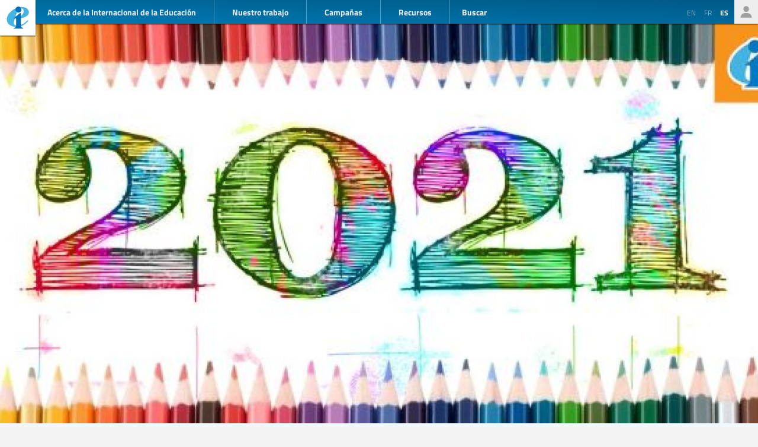

--- FILE ---
content_type: text/html; charset=UTF-8
request_url: https://www.ei-ie.org/es/item/23651:nuestros-mejores-deseos-para-2021
body_size: 7621
content:
<!DOCTYPE html>
<html lang="es">




<head>
	<meta name="viewport" content="width=device-width,initial-scale=1,maximum-scale=1,user-scalable=no">
	<meta http-equiv="X-UA-Compatible" content="IE=edge,chrome=1">
	<meta name="HandheldFriendly" content="true">
    <title>¡Nuestros mejores deseos para 2021!
</title>
    <link rel="preload" href="https://use.typekit.net/scu0unl.css?v=20240528" as="style">
    <link rel="canonical" href="https://www.ei-ie.org/es/item/23651:nuestros-mejores-deseos-para-2021" />

    <link rel="apple-touch-icon" sizes="180x180" href="/icons/apple-touch-icon.png">
    <link rel="icon" type="image/png" sizes="32x32" href="/icons/favicon-32x32.png">
    <link rel="icon" type="image/png" sizes="16x16" href="/icons/favicon-16x16.png">
    <link rel="manifest" href="/site.webmanifest">
    <link rel="mask-icon" href="/icons/safari-pinned-tab.svg" color="#5bbad5">
    <meta name="msapplication-TileColor" content="#ffffff">
    <meta name="msapplication-TileImage" content="/icons/mstile-144x144.png">
    <meta name="theme-color" content="#ffffff">

    <link rel="stylesheet" href="https://use.typekit.net/scu0unl.css?v=20240528">
    <link rel="preload" as="style" href="https://www.ei-ie.org/build/assets/style-35SGflDr.css" /><link rel="stylesheet" href="https://www.ei-ie.org/build/assets/style-35SGflDr.css" />    <script>
        window.dataLayer = window.dataLayer || [];
        function gtag(){dataLayer.push(arguments);}
        var cookieControlLocale = 'es';
    </script>
                <link rel="me" href="https://twitter.com/EduInt" />
    <meta name="twitter:dnt" content="on" >
    

     

    <meta property="og:url" content="https://www.ei-ie.org/es/item/23651:nuestros-mejores-deseos-para-2021" />
    <meta property="og:title" content="¡Nuestros mejores deseos para 2021!" />
    <meta property="twitter:title" content="¡Nuestros mejores deseos para 2021!" />
    <meta name="description" content="La Internacional de la Educación desea transmitir sus mejores deseos para este nuevo año a todos los y las miembros de la comunidad educativa mundial. La pandemia del coronavirus sigue amenazando nuestras vidas, de modo que proseguiremos con nuestra lucha por un regreso seguro y saludable del profesorado, el personal de apoyo educativo y el alumnado a las aulas. También haremos todo lo posible para garantizar el acceso a una educación de calidad para todos." />
    <meta property="og:description" content="La Internacional de la Educación desea transmitir sus mejores deseos para este nuevo año a todos los y las miembros de la comunidad educativa mundial. La pandemia del coronavirus sigue amenazando nuestras vidas, de modo que proseguiremos con nuestra lucha por un regreso seguro y saludable del profesorado, el personal de apoyo educativo y el alumnado a las aulas. También haremos todo lo posible para garantizar el acceso a una educación de calidad para todos." />
    <meta property="twitter:description" content="La Internacional de la Educación desea transmitir sus mejores deseos para este nuevo año a todos los y las miembros de la comunidad educativa mundial. La pandemia del coronavirus sigue amenazando nuestras vidas, de modo que proseguiremos con nuestra lucha por un regreso seguro y saludable del profesorado, el personal de apoyo educativo y el alumnado a las aulas. También haremos todo lo posible para garantizar el acceso a una educación de calidad para todos." />
    <meta property="og:site_name" content="Internacional de la Educación" />
    <meta name="twitter:site" content="@eduint" />
    <meta property="og:locale" content="es" />

            <meta property="og:image" content="https://www.ei-ie.org/image/3dbba.jpg/lead.jpg" />
        <meta name="twitter:card" content="summary_large_image" />
        
     
        <meta property="og:type" content="article" />
        <meta property="article:published_time" content=2021-01-04 07:30:00 />
        <meta property="article:modified_time" content=2024-06-19 09:03:01 />
    
 
                <script type="text/javascript">
                dataLayer.push({
                    'content_group': 'Noticias',
                    'content_group_id': 1
                });
                //gtag('set', 'content_group', 'Noticias');
                //gtag('set', 'content_id', 1);
            </script>
                <script src="https://www.google.com/recaptcha/api.js?hl=&render=6LdW3rYaAAAAAO5KCFJw5XTwvg7v6Hgmf-QOXXVP"></script>
     <style type="text/css">
    .grecaptcha-badge { visibility: hidden; }
    </style>
    <script type="text/javascript">
    (function(c,l,a,r,i,t,y){
        c[a]=c[a]||function(){(c[a].q=c[a].q||[]).push(arguments)};
        t=l.createElement(r);t.async=1;t.src="https://www.clarity.ms/tag/"+i;
        y=l.getElementsByTagName(r)[0];y.parentNode.insertBefore(t,y);
    })(window, document, "clarity", "script", "a6kfnk98x5");
</script>


           
        
        <script>(function(w,d,s,l,i){w[l]=w[l]||[];w[l].push({'gtm.start':
        new Date().getTime(),event:'gtm.js'});var f=d.getElementsByTagName(s)[0],
        j=d.createElement(s),dl=l!='dataLayer'?'&l='+l:'';j.async=true;j.src=
        'https://www.googletagmanager.com/gtm.js?id='+i+dl;f.parentNode.insertBefore(j,f);
        })(window,document,'script','dataLayer','GTM-MQ3GNCL');</script>
        
        <link rel="modulepreload" href="https://www.ei-ie.org/build/assets/script-CXk5yur0.js" /><link rel="modulepreload" href="https://www.ei-ie.org/build/assets/BjYfVVqY.js" /><link rel="modulepreload" href="https://www.ei-ie.org/build/assets/DY4LNUON.js" /><script type="module" src="https://www.ei-ie.org/build/assets/script-CXk5yur0.js"></script>        
    </head>
<body class="        route-item-show    
    page_item 
    page_item_type_article
    
        ">
            
        <noscript><iframe src="https://www.googletagmanager.com/ns.html?id=GTM-MQ3GNCL"
        height="0" width="0" style="display:none;visibility:hidden"></iframe></noscript>
        
    
    <div class="wrapper">
        <header id="header_page">
            <h1><a href="https://www.ei-ie.org/es">Ei-iE</a></h1>
            <div id="navToggle">

            	<span>&nbsp;</span>
            	<span>&nbsp;</span>
            	<span>&nbsp;</span>
            </div>
            <nav id="mainNav">
                <div id="searchBar-mobile"><div class="searchToggle">Buscar</div>
<form method="get" action="https://www.ei-ie.org/es/search" id="search_container-mobile">
    <h3>Buscar en la Internacional de la Educación</h3>
    <input name="item_contents[query]" type="text" placeholder="Ingresar términos de búsqueda" id="search_input-mobile"/>
    <button aria-label="Mostrar resultados" id="search_button-mobile" type="submit">Mostrar resultados</button>
    <button aria-label="cancel " type="reset" id="search_cancel_button-mobile">⨯</button>
</form>
</div>
                <div id="languageSelector-mobile"><section id="languageSelection-mobile">
    <ul id="languageSelection_list-mobile">
                         
            <li><a href="/en/item/23651:nuestros-mejores-deseos-para-2021">
                en
            </a></li>
         
                         
            <li><a href="/fr/item/23651:nuestros-mejores-deseos-para-2021">
                fr
            </a></li>
         
             
            <li class="active"><span>es</span></li>
         
        </ul>
</section>
</div>
                <ul class="nav_main"><li class="nav_main_item nav_two"><span class="nav_main_title"><span class="full">Acerca de la Internacional de la Educación</span><span class="short">Acerca</span></span><ul class="nav_drop nav_two_sub"><li class="nav_drop_section"><h2>Acerca de la Internacional de la Educación</h2><ul class="nav_drop_listing"><li><a href="https://www.ei-ie.org/es/about/who-we-are">Quiénes somos</a></li><li><a href="https://www.ei-ie.org/es/about/origins-and-history">Orígenes e historia</a></li><li><a href="https://www.ei-ie.org/es/affiliates">Miembros</a></li><li><a href="https://www.ei-ie.org/es/about/our-leaders">Dirigencia</a></li><li><a href="https://www.ei-ie.org/es/about/jobs">Oportunidades de trabajo y becas</a></li><li><a href="https://www.ei-ie.org/es/regions">Regiones y países</a></li><li><a href="https://www.ei-ie.org/es/governance">Gobierno</a></li><li><a href="https://www.ei-ie.org/es/about/global-unions">Sindicatos Mundiales</a></li><li class="nav_newsletter"><a href="https://www.ei-ie.org/es/contact/newsletter">Suscríbete a nuestros boletines</a></li><li><a href="https://www.ei-ie.org/es/contact/ei-ie">Contáctenos</a></li></ul></li></ul></li><li class="nav_main_item nav_one"><span class="nav_main_title">Nuestro trabajo</span><ul class="nav_drop nav_one_sub"><li class="nav_drop_section"><h2>Más recientes</h2><ul class="nav_drop_listing"><li><a href="https://www.ei-ie.org/es/news">Noticias</a></li><li class="nav_worlds-of-education"><a href="https://www.ei-ie.org/es/worlds-of-education">Mundos de la Educación</a></li><li><a href="https://www.ei-ie.org/es/news/statements">Declaraciones</a></li><li><a href="https://www.ei-ie.org/es/news/take-action">¡Pasa a la acción!</a></li></ul></li><li class="nav_drop_section"><h2>Nuestras prioridades</h2><ul class="nav_drop_listing"><li><a href="https://www.ei-ie.org/es/workarea/1323:educacion-de-calidad-para-todos">Educación de calidad para todos</a></li><li><a href="https://www.ei-ie.org/es/workarea/1324:la-profesion">La profesión</a></li><li><a href="https://www.ei-ie.org/es/workarea/1325:derechos-y-democracia">Derechos y democracia</a></li><li><a href="https://www.ei-ie.org/es/workarea/1326:desarrollar-el-poder-sindical">Desarrollar el poder sindical</a></li></ul></li><li class="nav_drop_section"><h2>Areas destacadas</h2><ul class="nav_drop_listing"><li><a href="https://www.ei-ie.org/es/dossier/1299:promover-la-igualdad-de-genero-en-y-a-traves-de-la-educacion">Promover la igualdad de género en, y a través, de la educación</a></li><li><a href="https://www.ei-ie.org/es/dossier/1368:educacion-infantil">Educación infantil</a></li><li><a href="https://www.ei-ie.org/es/dossier/1367:educacion-superior-e-investigacion">Educación superior e investigación</a></li><li><a href="https://www.ei-ie.org/es/dossier/1370:educacion-y-formacion-tecnica-y-profesional">Educación y formación técnica y profesional</a></li><li class="nav_drop_listing_footer"><a href="https://www.ei-ie.org/es/spotlight">Mostrar todo</a></li></ul></li></ul></li><li class="nav_main_item nav_three"><span class="nav_main_title">Campañas</span><ul class="nav_drop nav_three_sub"><li class="nav_drop_section"><h2>Campañas</h2><ul class="nav_drop_listing"><li><a href="https://www.ei-ie.org/es/dossier/1537:por-la-publica-creamos-escuela">¡Por la pública! Creamos escuela</a></li><li><a href="https://www.ei-ie.org/es/dossier/1361:educar-por-el-planeta">Educar por el planeta</a></li><li><a href="https://www.ei-ie.org/es/dossier/1296:educar-no-lucrar">Educar, no lucrar</a></li><li class="nav_drop_listing_footer"><a href="https://www.ei-ie.org/es/campaigns">Mostrar todo</a></li></ul></li></ul></li><li class="nav_main_item nav_three"><span class="nav_main_title">Recursos</span><ul class="nav_drop nav_three_sub"><li class="nav_drop_section"><h2>Recursos</h2><ul class="nav_drop_listing"><li><a href="https://www.ei-ie.org/es/resources/research">Investigación</a></li><li><a href="https://www.ei-ie.org/es/resources/publications">Publicaciones</a></li><li><a href="https://www.ei-ie.org/es/resources/policy-briefs">Informes sobre políticas</a></li><li><a href="https://www.ei-ie.org/es/resources/world-congress-resolutions">Resoluciones del Congreso Mundial</a></li><li><a href="https://www.ei-ie.org/es/resources/videos">Videos</a></li><li><a href="https://www.ei-ie.org/es/authors">Autores</a></li><li><a href="https://www.ei-ie.org/es/coop_projects">Proyectos de cooperación</a></li><li><a href="https://www.ei-ie.org/es/wellbeing">Plataforma de salud y bienestar</a></li></ul></li></ul></li></ul>                <div id="searchBar"><div class="searchToggle">Buscar</div>
<form method="get" action="https://www.ei-ie.org/es/search" id="search_container">
    <h3>Buscar en la Internacional de la Educación</h3>
    <input name="item_contents[query]" type="text" placeholder="Ingresar términos de búsqueda" id="search_input"/>
    <button aria-label="Mostrar resultados" id="search_button" type="submit">Mostrar resultados</button>
    <button aria-label="cancel " type="reset" id="search_cancel_button">⨯</button>
</form>
</div>
                <div id="memberNav-mobile"><a href="https://eiie.sharepoint.com/SitePages/HomePage.aspx" target="_blank">Solo miembros</a></div>
            </nav>
            
            <section id="headerside">
	            <section id="languageSelection">
    <ul id="languageSelection_list">
                         
            <li><a href="/en/item/23651:nuestros-mejores-deseos-para-2021">
                en
            </a></li>
         
                         
            <li><a href="/fr/item/23651:nuestros-mejores-deseos-para-2021">
                fr
            </a></li>
         
             
            <li class="active"><span>es</span></li>
         
        </ul>
</section>
                <div id="memberNav"><a href="https://eiie.sharepoint.com/SitePages/HomePage.aspx" target="_blank">Solo miembros</a></div>
            </section>
        </header>
		<section id="main_page">
	        

<figure  class="figure_lead figure_preset_lead media media--image media--image-lead media--preset-lead" >
            <img srcset="https://www.ei-ie.org/image/3dbba.jpg/card.jpg 640w,https://www.ei-ie.org/image/3dbba.jpg/lead.jpg 1448w"
             
             src="https://www.ei-ie.org/image/3dbba.jpg/lead.jpg" 
             alt="" />
        </figure>
<article class="article_main article_single">
   
    <header>
                <h2>¡Nuestros mejores deseos para 2021!</h2>
        
        <section id="article_header_meta">          
                        <section class="collection_links">
                                    <a class="collection_link" href="https://www.ei-ie.org/es/workarea/1317:los-derechos-sindicales-son-derechos-humanos" rel="noopener"><span>Los derechos sindicales son derechos humanos</span></a>                                    <a class="collection_link" href="https://www.ei-ie.org/es/workarea/1320:renovacion-y-desarrollo-sindical" rel="noopener"><span>Renovación y desarrollo sindical</span></a>                    
                
                                     
                                            <a class="collection_link collection_link_dossier" href="https://www.ei-ie.org/es/dossier/1302:covid-19-sindicatos-docentes-se-unen-y-se-movilizan" rel="noopener"><span>COVID-19: sindicatos docentes se unen y se movilizan</span></a>                                                         
                                            <a class="collection_link collection_link_dossier" href="https://www.ei-ie.org/es/dossier/1625:derechos-sindicales" rel="noopener"><span>Derechos sindicales</span></a>                                                </section> 
             
            			    <span class="date date-published">
                    <span class="label">publicado</span>
                4 enero 2021
    </span>
            
            			    <span class="date date-updated">
                    <span class="label">actualizado</span>
                19 junio 2024
    </span>
			        </section>

          

        

            </header>

    <main>
        <p>La Internacional de la Educación desea transmitir sus mejores deseos para este nuevo año a todos los y las miembros de la comunidad educativa mundial. La pandemia del coronavirus sigue amenazando nuestras vidas, de modo que proseguiremos con nuestra lucha por un regreso seguro y saludable del profesorado, el personal de apoyo educativo y el alumnado a las aulas. También haremos todo lo posible para garantizar el acceso a una educación de calidad para todos.</p><p>Lamentablemente, este año, 2021, seguirá estando marcado por la crisis del coronavirus. Al igual que el año pasado, la Internacional de la Educación colaborará con gobiernos y organizaciones internacionales y exigirá que <a class="link-external" href="https://www.ei-ie.org/spa/detail/17079/la-internacional-de-la-educaci%C3%B3n-y-la-unesco-piden-que-se-d%C3%A9-acceso-prioridad-a-los-docentes-y-las-docentes-en-la-vacunaci%C3%B3n-contra-la-covid"  target="_blank" >el personal docente sea considerado grupo prioritario en el proceso de vacunación contra la COVID-19</a>.</p><p>También nos aseguraremos de que <a class="link-external" href="https://www.ei-ie.org/spa/detail/16862/aprender-unos-de-otros-la-ie-publica-%C2%ABen-marcha-con-la-escuela%C2%BB"  target="_blank" >los cinco pilares que establecimos en la Guía de la IE para la reapertura de escuelas e instituciones educativas</a>, publicada en abril de 2020, se sigan divulgando y cumpliendo a gran escala.</p><h3>Condiciones decentes de enseñanza y aprendizaje a distancia</h3><p>Por razones de equidad y para garantizar que nadie vea denegado su derecho a la educación, seguiremos haciendo campaña a favor de la enseñanza y el aprendizaje a distancia con unas condiciones decentes para todo el profesorado y el alumnado.</p><p>Gracias a los medios que ofrecen las nuevas tecnologías, celebraremos nuestras reuniones anuales del Comité Ejecutivo, la Red de Investigación y la Red de Cooperación el Desarrollo, así como muchas otras.</p><p>Este año más que nunca, la Internacional de la Educación reitera que la educación debe ocupar un lugar prioritario en los programas nacionales e internacionales.</p><h3>Después de la pandemia</h3><p>El coronavirus estará bajo control y dejará de provocar los efectos devastadores para la salud, la igualdad y la justicia social que tuvo en 2020. Es importante aprender las lecciones derivadas de estas crisis múltiples y que los seres humanos se sitúen en el centro de las políticas a escala nacional e internacional. La recuperación debería estar impulsada por la solidaridad mundial y unas sociedades sanas y justas, no por los mercados y la acumulación de una riqueza cada vez mayor en manos de unos pocos.</p><p>En ningún ámbito nuestros valores resultan más importantes para el bien público que en la educación. El personal docente y demás trabajadores y trabajadoras de la educación figuran entre quienes han sido reconocidos y reconocidas por sus servicios vitales. No hay que olvidar ese papel esencial ni la importancia de las relaciones sociales en las escuelas para la educación y el bienestar. Habrá muchas presiones políticas durante la recuperación económica. La educación no debe ser una víctima de ese proceso, sino que ha de verse reforzada, financiada en su totalidad y liberada de la manipulación de quienes la perciben como una oportunidad lucrativa en lugar de considerarla un medio para forjar buenas vidas y sociedades decentes y democráticas.</p>                      
               
            </main>

    
    <footer>
        
                <nav id="collections">
            <a  href="https://www.ei-ie.org/es/collection/518:la-internacional-de-la-educacion" rel="noopener">La Internacional de la Educación</a>            <a  href="https://www.ei-ie.org/es/collection/946:acerca-de-la-ie" rel="noopener">Acerca de la IE</a>            <a  href="https://www.ei-ie.org/es/collection/961:salud-y-seguridad-en-las-escuelas" rel="noopener">Salud y Seguridad en las escuelas</a>            <a  href="https://www.ei-ie.org/es/collection/932:covid-19" rel="noopener">COVID-19</a>            <a  href="https://www.ei-ie.org/es/collection/941:education-governance" rel="noopener">education governance</a>            <a  href="https://www.ei-ie.org/es/collection/993:covid19" rel="noopener">covid19</a>            <a  href="https://www.ei-ie.org/es/dossier/1302:covid-19-sindicatos-docentes-se-unen-y-se-movilizan/1305:acciones-sindicales" rel="noopener">COVID-19: sindicatos docentes se unen y se movilizan | Acciones sindicales</a>            <a  href="https://www.ei-ie.org/es/news" rel="noopener">Noticias</a>            <a  href="https://www.ei-ie.org/es/workarea/1317:los-derechos-sindicales-son-derechos-humanos" rel="noopener">Los derechos sindicales son derechos humanos</a>            <a  href="https://www.ei-ie.org/es/workarea/1320:renovacion-y-desarrollo-sindical" rel="noopener">Renovación y desarrollo sindical</a>            <a  href="https://www.ei-ie.org/es/dossier/1625:derechos-sindicales/1626:noticias" rel="noopener">Derechos sindicales | Noticias</a>    
     
        <div class="collection_group collection_group_workarea">
            <h4>Dirección estratégica</h4>
            <ol>
                 
                    <li><a  href="https://www.ei-ie.org/es/workarea/1317:los-derechos-sindicales-son-derechos-humanos" rel="noopener">Los derechos sindicales son derechos humanos</a></li>
                 
                    <li><a  href="https://www.ei-ie.org/es/workarea/1320:renovacion-y-desarrollo-sindical" rel="noopener">Renovación y desarrollo sindical</a></li>
                 
            </ol>
        </div>
     
        <div class="collection_group collection_group_dossier">
            <h4>Destacado</h4>
            <ol>
                 
                    <li><a  href="https://www.ei-ie.org/es/dossier/1302:covid-19-sindicatos-docentes-se-unen-y-se-movilizan/1305:acciones-sindicales" rel="noopener">COVID-19: sindicatos docentes se unen y se movilizan | Acciones sindicales</a></li>
                 
                    <li><a  href="https://www.ei-ie.org/es/dossier/1625:derechos-sindicales/1626:noticias" rel="noopener">Derechos sindicales | Noticias</a></li>
                 
            </ol>
        </div>
     
        <div class="collection_group collection_group_articles">
            <h4>Artículos</h4>
            <ol>
                 
                    <li><a  href="https://www.ei-ie.org/es/news" rel="noopener">Noticias</a></li>
                 
            </ol>
        </div>
    
</nav>
    </footer>

</article>
<section id="related_items" class="collection_content related_collection">
    <h3 class="collectionHeader">Temas relacionados</h3>
    <ol class="collection_content">
                    <li>
            	<article class="card-item card-article ">
    <figure  class="  figure_preset_card media media--image media--image-lead media--preset-card" >
            <img src="https://www.ei-ie.org/image/c3267.jpeg/card.jpg" alt="" />
        </figure>

    <header>
	    
	                <span class="first-collection first-collection-crecimiento-sindical">Crecimiento sindical</span>
        	    
	    <span class="date ">
                26 marzo 2021
    </span>

        <h4>Mauritania: Huelga de docentes a favor de un aumento salarial y mejores condiciones de vida</h4>
        
        

                
    </header>

            <p>El 22 de marzo, los docentes participaron en una huelga general de tres días a fin de exigir un aumento salarial y mejores condiciones de vida. El paro se caracterizó por las protestas masivas cerca de la sede del Ministerio de Educación en Nuakchot, la capital, así como en las...</p>            
    <a  href="https://www.ei-ie.org/es/item/23725:mauritania-huelga-de-docentes-a-favor-de-un-aumento-salarial-y-mejores-condiciones-de-vida" rel="noopener">Mauritania: Huelga de docentes a favor de un aumento salarial y mejores condiciones de vida</a>    
</article>
 
            </li>
                    <li>
            	<article class="card-item card-article ">
    <figure  class="  figure_preset_card media media--image media--image-lead media--preset-card" >
            <img src="https://www.ei-ie.org/image/fd99b.png/card.jpg" alt="" />
        </figure>

    <header>
	    
	                <span class="first-collection first-collection-los-derechos-sindicales-son-derechos-humanos">Los derechos sindicales son derechos humanos</span>
        	    
	    <span class="date ">
                25 marzo 2021
    </span>

        <h4>“Equidad y liderazgo para poner fin a la historia de la Covid”, por David Edwards.</h4>
        
        

                    <h5 class="card_title_author">
                            <span>
                    David Edwards                    
                </span> 
                        </h5>
                
    </header>

            <p>Mary Hatwood Futrell, amiga, compañera y una de las voces más destacadas del sector educativo de nuestros tiempos, escribió estas palabras cuando Nelson Mandela falleció en 2013: “Paramos para ver qué distancia hemos recorrido y para centrarnos en lo que nos queda por hacer. Parece que sí existe una certeza,...</p>            
    <a  href="https://www.ei-ie.org/es/item/23724:equidad-y-liderazgo-para-poner-fin-a-la-historia-de-la-covid-por-david-edwards" rel="noopener">“Equidad y liderazgo para poner fin a la historia de la Covid”, por David Edwards.</a>    
</article>
 
            </li>
                    <li>
            	<article class="card-item card-article ">
    <figure  class="  figure_preset_card media media--image media--image-lead media--preset-card" >
            <img src="https://www.ei-ie.org/image/8dc31.jpeg/card.jpg" alt="" />
        </figure>

    <header>
	    
	                <span class="first-collection first-collection-los-derechos-sindicales-son-derechos-humanos">Los derechos sindicales son derechos humanos</span>
        	    
	    <span class="date ">
                23 marzo 2021
    </span>

        <h4>RDC: una formación sindical en línea muy prometedora</h4>
        
        

                
    </header>

            <p>La Fédération nationale des enseignants du Congo/Union Nationale des Travailleurs du Congo (FENECO/UNTC) ha clausurado oficialmente el final de su Academia Sindical en línea sobre los fundamentos del sindicalismo.</p>            
    <a  href="https://www.ei-ie.org/es/item/23723:rdc-una-formacion-sindical-en-linea-muy-prometedora" rel="noopener">RDC: una formación sindical en línea muy prometedora</a>    
</article>
 
            </li>
                    <li>
            	<article class="card-item card-article ">
    <figure  class="  figure_preset_card media media--image media--image-lead media--preset-card" >
            <img src="https://www.ei-ie.org/image/6db03.jpg/card.jpg" alt="" />
        </figure>

    <header>
	    
	                <span class="first-collection first-collection-renovacion-y-desarrollo-sindical">Renovación y desarrollo sindical</span>
        	    
	    <span class="date ">
                10 marzo 2021
    </span>

        <h4>La mayor reunión de la Red de Cooperación para el Desarrollo destaca la solidaridad sindical en acción</h4>
        
        

                
    </header>

            <p>Solidaridad, acción conjunta, educación climática y derechos humanos fueron algunos de los principales temas tratados por la Red de Cooperación para el Desarrollo de la Internacional de la Educación.</p>            
    <a  href="https://www.ei-ie.org/es/item/23711:la-mayor-reunion-de-la-red-de-cooperacion-para-el-desarrollo-destaca-la-solidaridad-sindical-en-accion" rel="noopener">La mayor reunión de la Red de Cooperación para el Desarrollo destaca la solidaridad sindical en acción</a>    
</article>
 
            </li>
                    <li>
            	<article class="card-item card-article ">
    <figure  class="  figure_preset_card media media--image media--image-lead media--preset-card" >
            <img src="https://www.ei-ie.org/image/51c24.jpg/card.jpg" alt="" />
        </figure>

    <header>
	    
	                <span class="first-collection first-collection-lograr-el-objetivo-de-desarrollo-sostenible-4">Lograr el Objetivo de Desarrollo Sostenible 4</span>
        	    
	    <span class="date ">
                29 septiembre 2020
    </span>

        <h4>Los resultados del quinto volumen del informe PISA de la OCDE revelan las desigualdades en la educación y muestran la importancia de contar con profesorado y personal de apoyo escolar cualificados</h4>
        
        

                
    </header>

            <p>La OCDE publicó el pasado 29 de septiembre su quinto volumen del informe del Programa Internacional para la Evaluación de Alumnos 2018 (PISA 2018). Aunque los datos son del 2018, su análisis evalúa el nuevo ámbito de la política escolar.</p>            
    <a  href="https://www.ei-ie.org/es/item/23509:los-resultados-del-quinto-volumen-del-informe-pisa-de-la-ocde-revelan-las-desigualdades-en-la-educacion-y-muestran-la-importancia-de-contar-con-profesorado-y-personal-de-apoyo-escolar-cualificados" rel="noopener">Los resultados del quinto volumen del informe PISA de la OCDE revelan las desigualdades en la educación y muestran la importancia de contar con profesorado y personal de apoyo escolar cualificados</a>    
</article>
 
            </li>
                    <li>
            	<article class="card-item card-article ">
    <figure  class="  figure_preset_card media media--image media--image-lead media--preset-card" >
            <img src="https://www.ei-ie.org/image/045a5.jpg/card.jpg" alt="" />
        </figure>

    <header>
	    
	                <span class="first-collection first-collection-renovacion-y-desarrollo-sindical">Renovación y desarrollo sindical</span>
        	    
	    <span class="date ">
                8 julio 2020
    </span>

        <h4>Obituario: Emanuel Acrisine Fatoma</h4>
        
        

                
    </header>

            <p>La Internacional de la Educación está profundamente apenada por la pérdida de su gran compañero, Emanuel Fatoma, que falleció el lunes 6 de julio de 2020 en Freetown, Sierra Leona. Emanuel Fatoma será recordado como un gran docente y defensor de la educación, que luchó incesantemente por la justicia social...</p>            
    <a  href="https://www.ei-ie.org/es/item/23422:obituario-emanuel-acrisine-fatoma" rel="noopener">Obituario: Emanuel Acrisine Fatoma</a>    
</article>
 
            </li>
            </ol>
</section>
 

		</section>
        <footer id="footer_page">
            <div class="social-profiles">
                <a href="https://www.facebook.com/educationinternational" target="_blank" rel="noopener" class="social-profile-facebook">Facebook</a>
                <a href="https://twitter.com/eduint" target="_blank" rel="noopener" class="social-profile-twitter">Twitter</a>
                <a href="https://www.youtube.com/user/EduInternational" target="_blank"  rel="noopener" class="social-profile-youtube">YouTube</a>
                <a href="https://soundcloud.com/user-918336677-743440864" target="_blank" rel="noopener" class="social-profile-soundcloud">Soundcloud</a>
            </div>
            <p>
                Internacional de la Educación: A menos que se indique lo contrario, todo el contenido de este sitio web es libre de usar bajo <a href="https://creativecommons.org/licenses/by-nc/4.0/deed.es" target="_blank" rel="noreferrer noopener">la licencia Creative Commons Atribución-NoComercial 4.0</a>.
            </p>
            <p>
                <a href="https://www.ei-ie.org/es/contact/legal-notice">Aviso legal</a>
                <a href="https://www.ei-ie.org/es/contact/data-protection-policy">Política de Protección de Datos</a>
            </p>
        </footer>
    </div>
<script defer src="https://static.cloudflareinsights.com/beacon.min.js/vcd15cbe7772f49c399c6a5babf22c1241717689176015" integrity="sha512-ZpsOmlRQV6y907TI0dKBHq9Md29nnaEIPlkf84rnaERnq6zvWvPUqr2ft8M1aS28oN72PdrCzSjY4U6VaAw1EQ==" data-cf-beacon='{"version":"2024.11.0","token":"92d5074df65d4c99a2902dba55132118","r":1,"server_timing":{"name":{"cfCacheStatus":true,"cfEdge":true,"cfExtPri":true,"cfL4":true,"cfOrigin":true,"cfSpeedBrain":true},"location_startswith":null}}' crossorigin="anonymous"></script>
</body>
</html>



--- FILE ---
content_type: text/html; charset=utf-8
request_url: https://www.google.com/recaptcha/api2/anchor?ar=1&k=6LdW3rYaAAAAAO5KCFJw5XTwvg7v6Hgmf-QOXXVP&co=aHR0cHM6Ly93d3cuZWktaWUub3JnOjQ0Mw..&hl=en&v=N67nZn4AqZkNcbeMu4prBgzg&size=invisible&anchor-ms=20000&execute-ms=30000&cb=6blufo74qdgp
body_size: 48551
content:
<!DOCTYPE HTML><html dir="ltr" lang="en"><head><meta http-equiv="Content-Type" content="text/html; charset=UTF-8">
<meta http-equiv="X-UA-Compatible" content="IE=edge">
<title>reCAPTCHA</title>
<style type="text/css">
/* cyrillic-ext */
@font-face {
  font-family: 'Roboto';
  font-style: normal;
  font-weight: 400;
  font-stretch: 100%;
  src: url(//fonts.gstatic.com/s/roboto/v48/KFO7CnqEu92Fr1ME7kSn66aGLdTylUAMa3GUBHMdazTgWw.woff2) format('woff2');
  unicode-range: U+0460-052F, U+1C80-1C8A, U+20B4, U+2DE0-2DFF, U+A640-A69F, U+FE2E-FE2F;
}
/* cyrillic */
@font-face {
  font-family: 'Roboto';
  font-style: normal;
  font-weight: 400;
  font-stretch: 100%;
  src: url(//fonts.gstatic.com/s/roboto/v48/KFO7CnqEu92Fr1ME7kSn66aGLdTylUAMa3iUBHMdazTgWw.woff2) format('woff2');
  unicode-range: U+0301, U+0400-045F, U+0490-0491, U+04B0-04B1, U+2116;
}
/* greek-ext */
@font-face {
  font-family: 'Roboto';
  font-style: normal;
  font-weight: 400;
  font-stretch: 100%;
  src: url(//fonts.gstatic.com/s/roboto/v48/KFO7CnqEu92Fr1ME7kSn66aGLdTylUAMa3CUBHMdazTgWw.woff2) format('woff2');
  unicode-range: U+1F00-1FFF;
}
/* greek */
@font-face {
  font-family: 'Roboto';
  font-style: normal;
  font-weight: 400;
  font-stretch: 100%;
  src: url(//fonts.gstatic.com/s/roboto/v48/KFO7CnqEu92Fr1ME7kSn66aGLdTylUAMa3-UBHMdazTgWw.woff2) format('woff2');
  unicode-range: U+0370-0377, U+037A-037F, U+0384-038A, U+038C, U+038E-03A1, U+03A3-03FF;
}
/* math */
@font-face {
  font-family: 'Roboto';
  font-style: normal;
  font-weight: 400;
  font-stretch: 100%;
  src: url(//fonts.gstatic.com/s/roboto/v48/KFO7CnqEu92Fr1ME7kSn66aGLdTylUAMawCUBHMdazTgWw.woff2) format('woff2');
  unicode-range: U+0302-0303, U+0305, U+0307-0308, U+0310, U+0312, U+0315, U+031A, U+0326-0327, U+032C, U+032F-0330, U+0332-0333, U+0338, U+033A, U+0346, U+034D, U+0391-03A1, U+03A3-03A9, U+03B1-03C9, U+03D1, U+03D5-03D6, U+03F0-03F1, U+03F4-03F5, U+2016-2017, U+2034-2038, U+203C, U+2040, U+2043, U+2047, U+2050, U+2057, U+205F, U+2070-2071, U+2074-208E, U+2090-209C, U+20D0-20DC, U+20E1, U+20E5-20EF, U+2100-2112, U+2114-2115, U+2117-2121, U+2123-214F, U+2190, U+2192, U+2194-21AE, U+21B0-21E5, U+21F1-21F2, U+21F4-2211, U+2213-2214, U+2216-22FF, U+2308-230B, U+2310, U+2319, U+231C-2321, U+2336-237A, U+237C, U+2395, U+239B-23B7, U+23D0, U+23DC-23E1, U+2474-2475, U+25AF, U+25B3, U+25B7, U+25BD, U+25C1, U+25CA, U+25CC, U+25FB, U+266D-266F, U+27C0-27FF, U+2900-2AFF, U+2B0E-2B11, U+2B30-2B4C, U+2BFE, U+3030, U+FF5B, U+FF5D, U+1D400-1D7FF, U+1EE00-1EEFF;
}
/* symbols */
@font-face {
  font-family: 'Roboto';
  font-style: normal;
  font-weight: 400;
  font-stretch: 100%;
  src: url(//fonts.gstatic.com/s/roboto/v48/KFO7CnqEu92Fr1ME7kSn66aGLdTylUAMaxKUBHMdazTgWw.woff2) format('woff2');
  unicode-range: U+0001-000C, U+000E-001F, U+007F-009F, U+20DD-20E0, U+20E2-20E4, U+2150-218F, U+2190, U+2192, U+2194-2199, U+21AF, U+21E6-21F0, U+21F3, U+2218-2219, U+2299, U+22C4-22C6, U+2300-243F, U+2440-244A, U+2460-24FF, U+25A0-27BF, U+2800-28FF, U+2921-2922, U+2981, U+29BF, U+29EB, U+2B00-2BFF, U+4DC0-4DFF, U+FFF9-FFFB, U+10140-1018E, U+10190-1019C, U+101A0, U+101D0-101FD, U+102E0-102FB, U+10E60-10E7E, U+1D2C0-1D2D3, U+1D2E0-1D37F, U+1F000-1F0FF, U+1F100-1F1AD, U+1F1E6-1F1FF, U+1F30D-1F30F, U+1F315, U+1F31C, U+1F31E, U+1F320-1F32C, U+1F336, U+1F378, U+1F37D, U+1F382, U+1F393-1F39F, U+1F3A7-1F3A8, U+1F3AC-1F3AF, U+1F3C2, U+1F3C4-1F3C6, U+1F3CA-1F3CE, U+1F3D4-1F3E0, U+1F3ED, U+1F3F1-1F3F3, U+1F3F5-1F3F7, U+1F408, U+1F415, U+1F41F, U+1F426, U+1F43F, U+1F441-1F442, U+1F444, U+1F446-1F449, U+1F44C-1F44E, U+1F453, U+1F46A, U+1F47D, U+1F4A3, U+1F4B0, U+1F4B3, U+1F4B9, U+1F4BB, U+1F4BF, U+1F4C8-1F4CB, U+1F4D6, U+1F4DA, U+1F4DF, U+1F4E3-1F4E6, U+1F4EA-1F4ED, U+1F4F7, U+1F4F9-1F4FB, U+1F4FD-1F4FE, U+1F503, U+1F507-1F50B, U+1F50D, U+1F512-1F513, U+1F53E-1F54A, U+1F54F-1F5FA, U+1F610, U+1F650-1F67F, U+1F687, U+1F68D, U+1F691, U+1F694, U+1F698, U+1F6AD, U+1F6B2, U+1F6B9-1F6BA, U+1F6BC, U+1F6C6-1F6CF, U+1F6D3-1F6D7, U+1F6E0-1F6EA, U+1F6F0-1F6F3, U+1F6F7-1F6FC, U+1F700-1F7FF, U+1F800-1F80B, U+1F810-1F847, U+1F850-1F859, U+1F860-1F887, U+1F890-1F8AD, U+1F8B0-1F8BB, U+1F8C0-1F8C1, U+1F900-1F90B, U+1F93B, U+1F946, U+1F984, U+1F996, U+1F9E9, U+1FA00-1FA6F, U+1FA70-1FA7C, U+1FA80-1FA89, U+1FA8F-1FAC6, U+1FACE-1FADC, U+1FADF-1FAE9, U+1FAF0-1FAF8, U+1FB00-1FBFF;
}
/* vietnamese */
@font-face {
  font-family: 'Roboto';
  font-style: normal;
  font-weight: 400;
  font-stretch: 100%;
  src: url(//fonts.gstatic.com/s/roboto/v48/KFO7CnqEu92Fr1ME7kSn66aGLdTylUAMa3OUBHMdazTgWw.woff2) format('woff2');
  unicode-range: U+0102-0103, U+0110-0111, U+0128-0129, U+0168-0169, U+01A0-01A1, U+01AF-01B0, U+0300-0301, U+0303-0304, U+0308-0309, U+0323, U+0329, U+1EA0-1EF9, U+20AB;
}
/* latin-ext */
@font-face {
  font-family: 'Roboto';
  font-style: normal;
  font-weight: 400;
  font-stretch: 100%;
  src: url(//fonts.gstatic.com/s/roboto/v48/KFO7CnqEu92Fr1ME7kSn66aGLdTylUAMa3KUBHMdazTgWw.woff2) format('woff2');
  unicode-range: U+0100-02BA, U+02BD-02C5, U+02C7-02CC, U+02CE-02D7, U+02DD-02FF, U+0304, U+0308, U+0329, U+1D00-1DBF, U+1E00-1E9F, U+1EF2-1EFF, U+2020, U+20A0-20AB, U+20AD-20C0, U+2113, U+2C60-2C7F, U+A720-A7FF;
}
/* latin */
@font-face {
  font-family: 'Roboto';
  font-style: normal;
  font-weight: 400;
  font-stretch: 100%;
  src: url(//fonts.gstatic.com/s/roboto/v48/KFO7CnqEu92Fr1ME7kSn66aGLdTylUAMa3yUBHMdazQ.woff2) format('woff2');
  unicode-range: U+0000-00FF, U+0131, U+0152-0153, U+02BB-02BC, U+02C6, U+02DA, U+02DC, U+0304, U+0308, U+0329, U+2000-206F, U+20AC, U+2122, U+2191, U+2193, U+2212, U+2215, U+FEFF, U+FFFD;
}
/* cyrillic-ext */
@font-face {
  font-family: 'Roboto';
  font-style: normal;
  font-weight: 500;
  font-stretch: 100%;
  src: url(//fonts.gstatic.com/s/roboto/v48/KFO7CnqEu92Fr1ME7kSn66aGLdTylUAMa3GUBHMdazTgWw.woff2) format('woff2');
  unicode-range: U+0460-052F, U+1C80-1C8A, U+20B4, U+2DE0-2DFF, U+A640-A69F, U+FE2E-FE2F;
}
/* cyrillic */
@font-face {
  font-family: 'Roboto';
  font-style: normal;
  font-weight: 500;
  font-stretch: 100%;
  src: url(//fonts.gstatic.com/s/roboto/v48/KFO7CnqEu92Fr1ME7kSn66aGLdTylUAMa3iUBHMdazTgWw.woff2) format('woff2');
  unicode-range: U+0301, U+0400-045F, U+0490-0491, U+04B0-04B1, U+2116;
}
/* greek-ext */
@font-face {
  font-family: 'Roboto';
  font-style: normal;
  font-weight: 500;
  font-stretch: 100%;
  src: url(//fonts.gstatic.com/s/roboto/v48/KFO7CnqEu92Fr1ME7kSn66aGLdTylUAMa3CUBHMdazTgWw.woff2) format('woff2');
  unicode-range: U+1F00-1FFF;
}
/* greek */
@font-face {
  font-family: 'Roboto';
  font-style: normal;
  font-weight: 500;
  font-stretch: 100%;
  src: url(//fonts.gstatic.com/s/roboto/v48/KFO7CnqEu92Fr1ME7kSn66aGLdTylUAMa3-UBHMdazTgWw.woff2) format('woff2');
  unicode-range: U+0370-0377, U+037A-037F, U+0384-038A, U+038C, U+038E-03A1, U+03A3-03FF;
}
/* math */
@font-face {
  font-family: 'Roboto';
  font-style: normal;
  font-weight: 500;
  font-stretch: 100%;
  src: url(//fonts.gstatic.com/s/roboto/v48/KFO7CnqEu92Fr1ME7kSn66aGLdTylUAMawCUBHMdazTgWw.woff2) format('woff2');
  unicode-range: U+0302-0303, U+0305, U+0307-0308, U+0310, U+0312, U+0315, U+031A, U+0326-0327, U+032C, U+032F-0330, U+0332-0333, U+0338, U+033A, U+0346, U+034D, U+0391-03A1, U+03A3-03A9, U+03B1-03C9, U+03D1, U+03D5-03D6, U+03F0-03F1, U+03F4-03F5, U+2016-2017, U+2034-2038, U+203C, U+2040, U+2043, U+2047, U+2050, U+2057, U+205F, U+2070-2071, U+2074-208E, U+2090-209C, U+20D0-20DC, U+20E1, U+20E5-20EF, U+2100-2112, U+2114-2115, U+2117-2121, U+2123-214F, U+2190, U+2192, U+2194-21AE, U+21B0-21E5, U+21F1-21F2, U+21F4-2211, U+2213-2214, U+2216-22FF, U+2308-230B, U+2310, U+2319, U+231C-2321, U+2336-237A, U+237C, U+2395, U+239B-23B7, U+23D0, U+23DC-23E1, U+2474-2475, U+25AF, U+25B3, U+25B7, U+25BD, U+25C1, U+25CA, U+25CC, U+25FB, U+266D-266F, U+27C0-27FF, U+2900-2AFF, U+2B0E-2B11, U+2B30-2B4C, U+2BFE, U+3030, U+FF5B, U+FF5D, U+1D400-1D7FF, U+1EE00-1EEFF;
}
/* symbols */
@font-face {
  font-family: 'Roboto';
  font-style: normal;
  font-weight: 500;
  font-stretch: 100%;
  src: url(//fonts.gstatic.com/s/roboto/v48/KFO7CnqEu92Fr1ME7kSn66aGLdTylUAMaxKUBHMdazTgWw.woff2) format('woff2');
  unicode-range: U+0001-000C, U+000E-001F, U+007F-009F, U+20DD-20E0, U+20E2-20E4, U+2150-218F, U+2190, U+2192, U+2194-2199, U+21AF, U+21E6-21F0, U+21F3, U+2218-2219, U+2299, U+22C4-22C6, U+2300-243F, U+2440-244A, U+2460-24FF, U+25A0-27BF, U+2800-28FF, U+2921-2922, U+2981, U+29BF, U+29EB, U+2B00-2BFF, U+4DC0-4DFF, U+FFF9-FFFB, U+10140-1018E, U+10190-1019C, U+101A0, U+101D0-101FD, U+102E0-102FB, U+10E60-10E7E, U+1D2C0-1D2D3, U+1D2E0-1D37F, U+1F000-1F0FF, U+1F100-1F1AD, U+1F1E6-1F1FF, U+1F30D-1F30F, U+1F315, U+1F31C, U+1F31E, U+1F320-1F32C, U+1F336, U+1F378, U+1F37D, U+1F382, U+1F393-1F39F, U+1F3A7-1F3A8, U+1F3AC-1F3AF, U+1F3C2, U+1F3C4-1F3C6, U+1F3CA-1F3CE, U+1F3D4-1F3E0, U+1F3ED, U+1F3F1-1F3F3, U+1F3F5-1F3F7, U+1F408, U+1F415, U+1F41F, U+1F426, U+1F43F, U+1F441-1F442, U+1F444, U+1F446-1F449, U+1F44C-1F44E, U+1F453, U+1F46A, U+1F47D, U+1F4A3, U+1F4B0, U+1F4B3, U+1F4B9, U+1F4BB, U+1F4BF, U+1F4C8-1F4CB, U+1F4D6, U+1F4DA, U+1F4DF, U+1F4E3-1F4E6, U+1F4EA-1F4ED, U+1F4F7, U+1F4F9-1F4FB, U+1F4FD-1F4FE, U+1F503, U+1F507-1F50B, U+1F50D, U+1F512-1F513, U+1F53E-1F54A, U+1F54F-1F5FA, U+1F610, U+1F650-1F67F, U+1F687, U+1F68D, U+1F691, U+1F694, U+1F698, U+1F6AD, U+1F6B2, U+1F6B9-1F6BA, U+1F6BC, U+1F6C6-1F6CF, U+1F6D3-1F6D7, U+1F6E0-1F6EA, U+1F6F0-1F6F3, U+1F6F7-1F6FC, U+1F700-1F7FF, U+1F800-1F80B, U+1F810-1F847, U+1F850-1F859, U+1F860-1F887, U+1F890-1F8AD, U+1F8B0-1F8BB, U+1F8C0-1F8C1, U+1F900-1F90B, U+1F93B, U+1F946, U+1F984, U+1F996, U+1F9E9, U+1FA00-1FA6F, U+1FA70-1FA7C, U+1FA80-1FA89, U+1FA8F-1FAC6, U+1FACE-1FADC, U+1FADF-1FAE9, U+1FAF0-1FAF8, U+1FB00-1FBFF;
}
/* vietnamese */
@font-face {
  font-family: 'Roboto';
  font-style: normal;
  font-weight: 500;
  font-stretch: 100%;
  src: url(//fonts.gstatic.com/s/roboto/v48/KFO7CnqEu92Fr1ME7kSn66aGLdTylUAMa3OUBHMdazTgWw.woff2) format('woff2');
  unicode-range: U+0102-0103, U+0110-0111, U+0128-0129, U+0168-0169, U+01A0-01A1, U+01AF-01B0, U+0300-0301, U+0303-0304, U+0308-0309, U+0323, U+0329, U+1EA0-1EF9, U+20AB;
}
/* latin-ext */
@font-face {
  font-family: 'Roboto';
  font-style: normal;
  font-weight: 500;
  font-stretch: 100%;
  src: url(//fonts.gstatic.com/s/roboto/v48/KFO7CnqEu92Fr1ME7kSn66aGLdTylUAMa3KUBHMdazTgWw.woff2) format('woff2');
  unicode-range: U+0100-02BA, U+02BD-02C5, U+02C7-02CC, U+02CE-02D7, U+02DD-02FF, U+0304, U+0308, U+0329, U+1D00-1DBF, U+1E00-1E9F, U+1EF2-1EFF, U+2020, U+20A0-20AB, U+20AD-20C0, U+2113, U+2C60-2C7F, U+A720-A7FF;
}
/* latin */
@font-face {
  font-family: 'Roboto';
  font-style: normal;
  font-weight: 500;
  font-stretch: 100%;
  src: url(//fonts.gstatic.com/s/roboto/v48/KFO7CnqEu92Fr1ME7kSn66aGLdTylUAMa3yUBHMdazQ.woff2) format('woff2');
  unicode-range: U+0000-00FF, U+0131, U+0152-0153, U+02BB-02BC, U+02C6, U+02DA, U+02DC, U+0304, U+0308, U+0329, U+2000-206F, U+20AC, U+2122, U+2191, U+2193, U+2212, U+2215, U+FEFF, U+FFFD;
}
/* cyrillic-ext */
@font-face {
  font-family: 'Roboto';
  font-style: normal;
  font-weight: 900;
  font-stretch: 100%;
  src: url(//fonts.gstatic.com/s/roboto/v48/KFO7CnqEu92Fr1ME7kSn66aGLdTylUAMa3GUBHMdazTgWw.woff2) format('woff2');
  unicode-range: U+0460-052F, U+1C80-1C8A, U+20B4, U+2DE0-2DFF, U+A640-A69F, U+FE2E-FE2F;
}
/* cyrillic */
@font-face {
  font-family: 'Roboto';
  font-style: normal;
  font-weight: 900;
  font-stretch: 100%;
  src: url(//fonts.gstatic.com/s/roboto/v48/KFO7CnqEu92Fr1ME7kSn66aGLdTylUAMa3iUBHMdazTgWw.woff2) format('woff2');
  unicode-range: U+0301, U+0400-045F, U+0490-0491, U+04B0-04B1, U+2116;
}
/* greek-ext */
@font-face {
  font-family: 'Roboto';
  font-style: normal;
  font-weight: 900;
  font-stretch: 100%;
  src: url(//fonts.gstatic.com/s/roboto/v48/KFO7CnqEu92Fr1ME7kSn66aGLdTylUAMa3CUBHMdazTgWw.woff2) format('woff2');
  unicode-range: U+1F00-1FFF;
}
/* greek */
@font-face {
  font-family: 'Roboto';
  font-style: normal;
  font-weight: 900;
  font-stretch: 100%;
  src: url(//fonts.gstatic.com/s/roboto/v48/KFO7CnqEu92Fr1ME7kSn66aGLdTylUAMa3-UBHMdazTgWw.woff2) format('woff2');
  unicode-range: U+0370-0377, U+037A-037F, U+0384-038A, U+038C, U+038E-03A1, U+03A3-03FF;
}
/* math */
@font-face {
  font-family: 'Roboto';
  font-style: normal;
  font-weight: 900;
  font-stretch: 100%;
  src: url(//fonts.gstatic.com/s/roboto/v48/KFO7CnqEu92Fr1ME7kSn66aGLdTylUAMawCUBHMdazTgWw.woff2) format('woff2');
  unicode-range: U+0302-0303, U+0305, U+0307-0308, U+0310, U+0312, U+0315, U+031A, U+0326-0327, U+032C, U+032F-0330, U+0332-0333, U+0338, U+033A, U+0346, U+034D, U+0391-03A1, U+03A3-03A9, U+03B1-03C9, U+03D1, U+03D5-03D6, U+03F0-03F1, U+03F4-03F5, U+2016-2017, U+2034-2038, U+203C, U+2040, U+2043, U+2047, U+2050, U+2057, U+205F, U+2070-2071, U+2074-208E, U+2090-209C, U+20D0-20DC, U+20E1, U+20E5-20EF, U+2100-2112, U+2114-2115, U+2117-2121, U+2123-214F, U+2190, U+2192, U+2194-21AE, U+21B0-21E5, U+21F1-21F2, U+21F4-2211, U+2213-2214, U+2216-22FF, U+2308-230B, U+2310, U+2319, U+231C-2321, U+2336-237A, U+237C, U+2395, U+239B-23B7, U+23D0, U+23DC-23E1, U+2474-2475, U+25AF, U+25B3, U+25B7, U+25BD, U+25C1, U+25CA, U+25CC, U+25FB, U+266D-266F, U+27C0-27FF, U+2900-2AFF, U+2B0E-2B11, U+2B30-2B4C, U+2BFE, U+3030, U+FF5B, U+FF5D, U+1D400-1D7FF, U+1EE00-1EEFF;
}
/* symbols */
@font-face {
  font-family: 'Roboto';
  font-style: normal;
  font-weight: 900;
  font-stretch: 100%;
  src: url(//fonts.gstatic.com/s/roboto/v48/KFO7CnqEu92Fr1ME7kSn66aGLdTylUAMaxKUBHMdazTgWw.woff2) format('woff2');
  unicode-range: U+0001-000C, U+000E-001F, U+007F-009F, U+20DD-20E0, U+20E2-20E4, U+2150-218F, U+2190, U+2192, U+2194-2199, U+21AF, U+21E6-21F0, U+21F3, U+2218-2219, U+2299, U+22C4-22C6, U+2300-243F, U+2440-244A, U+2460-24FF, U+25A0-27BF, U+2800-28FF, U+2921-2922, U+2981, U+29BF, U+29EB, U+2B00-2BFF, U+4DC0-4DFF, U+FFF9-FFFB, U+10140-1018E, U+10190-1019C, U+101A0, U+101D0-101FD, U+102E0-102FB, U+10E60-10E7E, U+1D2C0-1D2D3, U+1D2E0-1D37F, U+1F000-1F0FF, U+1F100-1F1AD, U+1F1E6-1F1FF, U+1F30D-1F30F, U+1F315, U+1F31C, U+1F31E, U+1F320-1F32C, U+1F336, U+1F378, U+1F37D, U+1F382, U+1F393-1F39F, U+1F3A7-1F3A8, U+1F3AC-1F3AF, U+1F3C2, U+1F3C4-1F3C6, U+1F3CA-1F3CE, U+1F3D4-1F3E0, U+1F3ED, U+1F3F1-1F3F3, U+1F3F5-1F3F7, U+1F408, U+1F415, U+1F41F, U+1F426, U+1F43F, U+1F441-1F442, U+1F444, U+1F446-1F449, U+1F44C-1F44E, U+1F453, U+1F46A, U+1F47D, U+1F4A3, U+1F4B0, U+1F4B3, U+1F4B9, U+1F4BB, U+1F4BF, U+1F4C8-1F4CB, U+1F4D6, U+1F4DA, U+1F4DF, U+1F4E3-1F4E6, U+1F4EA-1F4ED, U+1F4F7, U+1F4F9-1F4FB, U+1F4FD-1F4FE, U+1F503, U+1F507-1F50B, U+1F50D, U+1F512-1F513, U+1F53E-1F54A, U+1F54F-1F5FA, U+1F610, U+1F650-1F67F, U+1F687, U+1F68D, U+1F691, U+1F694, U+1F698, U+1F6AD, U+1F6B2, U+1F6B9-1F6BA, U+1F6BC, U+1F6C6-1F6CF, U+1F6D3-1F6D7, U+1F6E0-1F6EA, U+1F6F0-1F6F3, U+1F6F7-1F6FC, U+1F700-1F7FF, U+1F800-1F80B, U+1F810-1F847, U+1F850-1F859, U+1F860-1F887, U+1F890-1F8AD, U+1F8B0-1F8BB, U+1F8C0-1F8C1, U+1F900-1F90B, U+1F93B, U+1F946, U+1F984, U+1F996, U+1F9E9, U+1FA00-1FA6F, U+1FA70-1FA7C, U+1FA80-1FA89, U+1FA8F-1FAC6, U+1FACE-1FADC, U+1FADF-1FAE9, U+1FAF0-1FAF8, U+1FB00-1FBFF;
}
/* vietnamese */
@font-face {
  font-family: 'Roboto';
  font-style: normal;
  font-weight: 900;
  font-stretch: 100%;
  src: url(//fonts.gstatic.com/s/roboto/v48/KFO7CnqEu92Fr1ME7kSn66aGLdTylUAMa3OUBHMdazTgWw.woff2) format('woff2');
  unicode-range: U+0102-0103, U+0110-0111, U+0128-0129, U+0168-0169, U+01A0-01A1, U+01AF-01B0, U+0300-0301, U+0303-0304, U+0308-0309, U+0323, U+0329, U+1EA0-1EF9, U+20AB;
}
/* latin-ext */
@font-face {
  font-family: 'Roboto';
  font-style: normal;
  font-weight: 900;
  font-stretch: 100%;
  src: url(//fonts.gstatic.com/s/roboto/v48/KFO7CnqEu92Fr1ME7kSn66aGLdTylUAMa3KUBHMdazTgWw.woff2) format('woff2');
  unicode-range: U+0100-02BA, U+02BD-02C5, U+02C7-02CC, U+02CE-02D7, U+02DD-02FF, U+0304, U+0308, U+0329, U+1D00-1DBF, U+1E00-1E9F, U+1EF2-1EFF, U+2020, U+20A0-20AB, U+20AD-20C0, U+2113, U+2C60-2C7F, U+A720-A7FF;
}
/* latin */
@font-face {
  font-family: 'Roboto';
  font-style: normal;
  font-weight: 900;
  font-stretch: 100%;
  src: url(//fonts.gstatic.com/s/roboto/v48/KFO7CnqEu92Fr1ME7kSn66aGLdTylUAMa3yUBHMdazQ.woff2) format('woff2');
  unicode-range: U+0000-00FF, U+0131, U+0152-0153, U+02BB-02BC, U+02C6, U+02DA, U+02DC, U+0304, U+0308, U+0329, U+2000-206F, U+20AC, U+2122, U+2191, U+2193, U+2212, U+2215, U+FEFF, U+FFFD;
}

</style>
<link rel="stylesheet" type="text/css" href="https://www.gstatic.com/recaptcha/releases/N67nZn4AqZkNcbeMu4prBgzg/styles__ltr.css">
<script nonce="1OqgwXUQ9WcXDvd4X2mVZQ" type="text/javascript">window['__recaptcha_api'] = 'https://www.google.com/recaptcha/api2/';</script>
<script type="text/javascript" src="https://www.gstatic.com/recaptcha/releases/N67nZn4AqZkNcbeMu4prBgzg/recaptcha__en.js" nonce="1OqgwXUQ9WcXDvd4X2mVZQ">
      
    </script></head>
<body><div id="rc-anchor-alert" class="rc-anchor-alert"></div>
<input type="hidden" id="recaptcha-token" value="[base64]">
<script type="text/javascript" nonce="1OqgwXUQ9WcXDvd4X2mVZQ">
      recaptcha.anchor.Main.init("[\x22ainput\x22,[\x22bgdata\x22,\x22\x22,\[base64]/[base64]/[base64]/ZyhXLGgpOnEoW04sMjEsbF0sVywwKSxoKSxmYWxzZSxmYWxzZSl9Y2F0Y2goayl7RygzNTgsVyk/[base64]/[base64]/[base64]/[base64]/[base64]/[base64]/[base64]/bmV3IEJbT10oRFswXSk6dz09Mj9uZXcgQltPXShEWzBdLERbMV0pOnc9PTM/bmV3IEJbT10oRFswXSxEWzFdLERbMl0pOnc9PTQ/[base64]/[base64]/[base64]/[base64]/[base64]\\u003d\x22,\[base64]\x22,\x22WksUZRpRw6o0fxfDqn4Hw77DhcKCa1gxYsKMLcK+GjZVwrTCqWxrVBlTD8KVwrnDiCo0wqJKw5B7FHbDokjCvcK/IMK+wpTDrcOJwofDlcO+JgHCusKHdyrCjcOIwpNcwoTDo8KtwoJwdcOXwp1Awo86wp3DnEUNw7JmSMO/wpgFNMOBw6DCocO4w4gpwqjDrcOzQMKUw6Nswr3CtSUpPcOVw782w73CpkHCt3nDpRcowqtfYHbCinrDpAYOwrLDs8OfdgpZw6BaJkvCmcOxw4rCkQ/[base64]/CksKzwpNjw4MawpNAw4zDm0PCiWDDinTDrcKZw6fDiTB1wpFpd8KzAsKoBcO6wqLCmcK5ecKzwr9rO09QOcKzAcOMw6wLwrRBY8K1wpkvbCV6w4BrVsKKwp0uw5XDj0F/bC7DkcOxwqHChcOGGz7Cv8OCwos7wpwlw7pQNsOCc2dRDsOeZcKNP8OEIxvCmnUxw63DtUQBw4J9wqgKw5nCulQoEcOpwoTDgG8Aw4HCjE/CqcKiGE3DicO9OXhFY1cDOMKRwrfDiFfCucOmw7HDhmHDicOJYDPDlyt2wr1vw7tRwpzCnsKYwpYUFMKBVwnCkg/CjgjCljrDvUM7w6XDl8KWNA86w7MJRMOZwpAkWsOnW2hyTsOuI8OhVsOuwpDCu3LCtFgSM8OqNSnCjsKewpbDqlF4wrppOsOmM8OJw5XDnxBKw7XDvH5Uw4TCtsKywp7Do8Ogwr3CukLDlCZ/w5HCjQHCssKkJkgVw63DsMKbKkLCqcKJw5YIF0rDhEDCoMKxwpbChQ8vwpDCjgLCqsOPw4AUwpASw5vDjh0lCMK7w7jDoEw9G8O5UcKxKSPDvsKyRjrCn8KDw6MTwr0QMyXCvsO/wqMaWcO/wq4QZcOTRcOmCMO2LRRcw48VwqREw4XDh1/DnQ/CssOywq/CscKxEsKJw7HCtiTDl8OYUcOpaFE7GDIENMKmwoPCnAw8w5XCmFnClBnCnAt6woPDscKSw5RuLHspw47CilHDr8KnOEw8w4Fab8Kkw7kowqJyw5jDikHDg3ZCw5UwwrkNw4XDo8OIwrHDh8KIw4V+HMKkw5XCth/DrMOOUXfClVPDqMOINzvCucO8TGjChMOewr0UIggwwpXDplYlXcOVX8O2wpbCvzLCk8OpZMO9wqfDpz9PMT/[base64]/w6xnw5nCkUPCtVFew47Cky8AI1zCsl5TwoTCiFLDlG7CpMKwWV4Mw5HCtTbDuifDl8KCw4/CoMKzw5hJwr1/NTLDnVM9w4vCgMKyDcK2wovCtcKPwoIkGcOuJcKiwo1qw6MEaEMPb0bDpsOww6HDizHCkUjDnWLDq0ERdHQcRy/CkcKESUFiw4fCgcKOwoBXHcK4woRnQDbCimssw4rCpsOuw73Do3U3YxDChlZ6wrEUKsOzwoXCkCPCgcKPw6RawolPw7plw55dwpDDrMOcw6rCq8ONLsKhwpZqw4nCuxAff8OgGcK2w7zDqsKTw53DncKORcKvw7DCpxlDwr1lwqYJeBDDgE/Dmxs/ZzMSwohQBsOlYsK0w4cVFMKhKsOGRAsTw6rCisKCw5jDilbDhx/[base64]/Com12YRrCq8KswpnDkkluw4J/[base64]/w5dlEn8Qw7JHw58dScK/[base64]/PsOvw7k7EcOLc8OUWXrCuHhbI8KtVyvDh8O/[base64]/[base64]/[base64]/JsOsEcK5wq/DlMOQGcOrWCJWwrYpBsOOOsKWwojDmBhBwq5rFxpZwqTDi8K3K8OiwoAow7TDq8O/wq/CuClAE8KiQsOjAj3DoH3CnsOVwqDDh8KjwoHCi8ODGmBTwodiRDNNecOpYRXDhcO4W8K2bcKEw7DCin/DiQA6wq50w51bwo/DuXtxNcOrwqnDh3cZw75/NMOkwqzDoMOcw6lKQcK8AFh1wojDgcKfQcKPc8KCNsKOwqJow7vDnVUOw6ZaNgEIw7HDvcOawqzCuEpEd8OFw6/DvcKNe8O+B8OCez8kw7Bnw7PCosKdw6TCusOYI8Krwp1owoIsW8Okw57CpXpbJsO4MMOvw5dOAG3DuH/DjHvDoGrDpsKYw45ew6rDvcOMw6BUFy/ChCTDpABuw5cHVH7CkFHCmMKew41wNkMuw5HCq8O3w4nCt8KbJiYAw6YmwoFRGjRWf8KmTRbDq8Ojw4HCksKqwqfDpMKBwprCumzCkMOCUA7CuDsxNn9GwofDpcORPcOCJMKyL0fDhMKPw5EpZMKbP3lTc8KsU8KbbhjCm0zDhcOewoXDr8OYf8O/worDnsKaw7HDk0wYw7Atw4YRG1psYBhlwoXDj2LCtGLCmCrDgAvDrCPDnBHDrsOMw74/[base64]/CisOJwoIPJsOtEMKlw7hxMMOLccKWwrIpw4lHw63Do8OiwqbDiDzDkcKpwo5BNMKJY8KaRcOKFm/DlcOxZjBlUCcGw7dnwpvDh8OWwpoewoTCvzUkwrDCkcOjwpXCjcO2w6bCg8KiFcOcEsKQZ3E6XMOzHsK2KsO7w58BwqBnTAsnU8KHw5F3XcO1w6DDo8O0w5EeFBnCksOnIsKwwqrDnE3DuhJVwpc+wr4zwq1kL8KBW8KCw4RnRjrDjS/[base64]/DjcOCw4HDk8OGdXEkfRbDvcOvAsO9AycIJk1Cwr/CqBV0w7bDisOcBQQQw6DCtMKLwohvw4gbw6fCtkZlw4YbGDhiw6jDp8KNwqnCsTjChjcaK8OmOcOPwovDjsOPw5s0W1lTY0U5S8OGb8KmYcOcTnzCrsKXbcKwFMODwp7CmTfDgV4Hb1wlw4PDs8OUSQHCg8K+HlPCtMK5VCbDmAjCgHrDuR/Cj8KJw486wrvCqllpUkTDjcOCZcKcwrBKbx/CiMK0HGcTwpsvNDAcMX4xw5fDoMOhwoh/[base64]/Ct8K+LsK9CcK5bhdbwr5+BRPDvsKTLFdrw5PCmMKUVMOYfzfCgyvCsmMwTsKqEMOkTsOuOsOoUsOQJMKxw77CkyPDs17DncKUaEjCpn/CkcKlY8K5wr/Cj8OawqtCwq3Co0UmJ2zCqMKzwofDnXPDvMKxwowDBMO8CsK9E8OCw6paw5jDi2jDhkHCvm/[base64]/DjsKgw65LccK+w4UNFsOLW8K/wo0yD8OXwrDDncO0BGvCrlPDt0s6w7EOV2VdKhzDlGbCvMOuIBhOw5Qhwox1w7PDo8Kfw60EIMKsw6luwpw3wpTCvw3Dh3XCrcK6w5XDglHCpMOIwrLDuCvCvsOHFMKdEy3DhjzCpVHCt8OVLlcYwo3Dt8OIwrVJShUdwq/CqnrCg8OaWWbDp8Orw67Cu8OHwpfCgMO7w6gQwoPCqhjCqx3DvHbDi8KMDk/DgsK9DMOcXsOeLkRzwobCkkXCgiwOw4DCrsOZwppIK8KpIChTCcKzw5wSwpXCs8O/J8Kicjp6wp3DtU/CtH4xMjXDsMO5wp59w7xwwrHCpVXClsK6Z8KTwpF7FMK9KcOyw53DpUQVAcO2TWzCpyPDqxRwbMOyw67CtkNwdcKDwqlQcMOHbxfCusKjGcKoSsOvNCjCpsOaHsOFGlsgRXXCmMKwI8KfwrVZHHA4w5sBBcKswrrDu8K1E8KDwq4AS3/[base64]/DlMOsY8Omw6/DucKWw4bCnsKPw7PCkSx5wo9bAMK1UcORw5fCmUUUwoYjQsKGAsOow7fDhMO4wq1eGcKJwqszAcK6cy94w73CrcKnwqHDuRU1a1FoQcKKwqjDpR5+w5AcdcOKwqZoTsKFw4HDp3pqw5YEw6hTwoc7wo3ChG/ClsK2IgLCpWfDl8OaC1jCiMOrfhHChsOkeFwmw6zCqlLDk8O7esK6WzHClMKHwrzDsMK2wqTDkF4ZVVp6RsOoNF9Zwp1BX8OCwpNNAlpEw63Crz4lBzYqw5fDrsOxRcOnw41jwoBTwoA+w6HDly89eixrFGhvAGXCucO1Si0WO2/Dom/DthXDq8O9BnYVFE0vZcK/wqfDrEBVfDABw4vDusOOBMOqw5goRsO4IXYbI03CgMO6DTrCpTR/Q8KcwqfDhcOyMcK6AsOrBV3Dr8OSw4bDpGLDg2xPF8KQwp/[base64]/Cn3ALwoDCvMKEw4fDjMK0FcKCUA46PzIJKy/DqsODZUVaIsOkbx7CiMK5w7zDtEQ2w6PCi8OeGCsOwp41H8KyV8Kwbj3DgMKawop3NkDDgcOvHcKSw4p5wr/DtAvDq1nCjytpw5MlwqzDmsOewpo3FFfDlcKfwoHDnhEow6zDpcK9W8Klw4fDqRHDgMOEwq7CqcKhwqbDqcKDwobDlVHDjMKuw5hvZid2wrjCvMOCw7/DmRI+BjPCq1pjQsK6DcOcw73DvsKWwod7wo13C8OQVSzCjxnDqlLCp8KMJ8K4w6NRbcOUbMK4wq/[base64]/[base64]/CvcKzwoYIYEDCgz7Dn2XCtCnDpcO9wpVSwrnCiXpkD8K+Tx7DjRUtRC/CmxbDkcOZw4/Cg8OJwr7DggfClV0Ob8K4wozCiMO+O8Kxw5VXwqbDrcKwwpJRwos0w6pBEMOmwq1pWsOCwrMww4htQ8KHw5Fnw57DtEVZw4fDl8OtbGnCmTxiEz7CsMO1f8O9wpvCr8OawqEIHTXDmMO5w5/Dk8KITcKiM3TCjXAPw492w47Cr8K3wqTCo8KWd8KRw4xSwrgMwqbCrsKDZWlJZFpbwoRaw54HwrPCicKFw4jDkyrCu3TDlcK7Ii3CtsKUbsOlesKYQMKWQgvDs8OFwqodwoHCn2NLRznCh8Kmw7QjT8K7SkjCkTLDhHgUwrV/UQhrwpgpb8OkMVfCk1TCpsOIw7l9wpsTw6bCi2jDssKiwp1LwrNcwoJmwosWaA/CssKgwoArKsO7Y8Okwp8deCNvcDgiAMKew59gw4PDhXoIwrvDnGgpfcKgBcKDbcORbsOtw4RqO8OEw50nw5jDqQtFwo4cAMKVwo02Ohp/wqIgHm3Di3EHwpF/NMOcw4nCpMKBQUpYwpF/MRbCiC7Dm8KMw7Uxwr1kw73Dpn/[base64]/[base64]/DgcK2aELCs8OqbizDiMOaTB09woBgwqYgwoHCsUbDtMO/wo5oecOWDMKNMMKJScOoYcOFasKZIsKqwrcwwrw5woY0wplURMK/fEfClsK+dy98YSAyJMOjW8KtAsKFw4AXYnTCmS/CrUXDscK/w51yXUvDqsKHwrbDocOMwrfDqMKOw7IkWcOAJzoQw43CnsOjRw3CqHJqbcKIEWrDucKIwqlmF8O4woZow5zDvMOZJBR3w6jCl8K6JmoXw5TDrCbDslTCq8OzEMOreQsew4DCoQLCtSDDjhhlw7QXGMOawq/Dlj99wrdCwqoORMOTwrwFAgLDim7DiMO8wrIGMMKPw6NBw616wo0+w69zwpVnwpzCoMKTGgTCjiMnwqswwqPDjXfDq35Ew6ZKwpxzw5E+wqDDoHolVcKIBsO3w7/Ci8O0w7BewqnDocOLwo7DvXoKwo0sw7jDniPCunLDvEvCqWTCvsO3w7fDgMObeHxEwqkYwp/DglHCiMKgwpbDqjdiOWfDjsOuaXMjOMOffC4jwpbDlhrCkMKbDHbCoMO/d8OMw5HClcOpw6TDk8K4wq3Cp0pEw7sFCsKAw7cxwqZQwrnCugbDrsOfRiHCqMOsQ3DDhMOBcHx6F8OzecK2wqnCgMOHw6jCn2IRKVzDgcKgwrx4wrvCiF/CncK8w5XCpMOqwo82wqXDq8KcYgvDrypmFzHDmCR3w75/[base64]/[base64]/DhXPDtQ3CtsO4wpBFUMOvDXpVCcKlfcK4TRd1JArCjQ7DtMO8w7/CsDB6wpkwb1Alw5EKwppHwr/CokzClFNhw7cZXGPCtcKWw4HCk8OWM0l9TcK2HV8Owpl0T8K7BMO2Y8Kmwqgmw7bDv8KNw71lw41NHMKGw6TCslfDrjZewqbCncK5BsOqwoVmI0PDkBzCvcKNQ8OjJ8KjbiTChEQRPcKIw4/CncOgwrthw7LCnMK4BMOaFmxnCMKKBC93YlDCn8K5w7QqwqHDqijDsMKAdcKEw4AFYsKXw5DCj8K6aHbDjmXCj8KxaMOSw63CiwTChA41DsOmBcK+wrXDjDjDscK3wonDvcKLwqguJGfCgsOKNn4nLcKLwq8Jw54Swp/CuFhqwpEIwrTDuCUZUHkeI1nCiMOXIsKwZgBQw6dWY8KWwpMgRsOzwqE3wrHCkHEkGsOZNlhwZcOJRELCm0DCisOhcFLDlRo8wpQKUDIGw7/DhBXCkndVCEYuw5rDuQ5rwr9UwrR9w6dGI8KOw6DDr0rDucOQw5vDtsOMw59QE8Oewrcpw6Zwwo8aWMKAIsO2w4HDuMK9w6nDjk/CoMO+w4TDgsK8w6V5Y2YIw6jCnkrDk8OeSlZhQcOdFBFsw4LDjMOtw77DsBlHwrgaw5RvwpbDisKLKml+w7fDpcOzdcOdw6AECDLCucKrOgsYwqheH8Kzw7nDqxHClA/CucKWBWXDgsOUw4XDnMOcR0LCkMOEw58pamzCt8Kmwphywp/CinFbYn3DuQLCgsORaSLCpcKcMXFdJMKxA8KjJ8O5wqctw57Cvw5cCMKIJcOyJcKbG8O6Bj7CokzDuG7DhMKOO8OnIsK2w6U8b8KNccKowrUgwoUzKFUMa8OKdizCrsKfwrrDpsKJw43Cu8OyZ8KZbMORVcOMOcOUw5N3wq/Ci3nDq0UqalPCrsOVQ3/[base64]/[base64]/CmcOzw5fCg8ORJmYqw6BXW8KWw7TDqAbCv8Knw6w/[base64]/[base64]/GDcEwpIwMEwjwqRKwrLDicOawrB1RX7DosO/wpnCtGXDssO3wo4fZsOiwqt3BcOOQR3CviNowoZXaHrDmg7CmV3CsMOZYMKdOy3Cv8Ohwq7CjUBYw77DjsKFwqbCtsORYcKBH1ZdJcKtw4lmJwrDpmjCt3bCrsOsI3Uowo9TeRF8YMKmwpbCg8O5alLCoSssRSkOEUnDoHgmGDnDsFrDlhVqH0/Cs8ObwqPDsMOZwprCi24dw63CpMKZwrsrPMOyVcKgw6UVw4ZUwo/Dt8OWwowDXG5CScOIXH8ww4hPwrBRYA9yYzHCnlLCrcOUwrRzfGwiwrnDu8Kbw5wSw7rDhMOZwoEyGcOtS1nClRIvQX/DgEbDssO7woMqwrhLLBlAwrHCqzBGcVZdUsOvw4fDhBDDisOIFcOPETpsXXDCimjDvsO2w6LCqRfCksKVDMKiwqQjwqHDlsKLw7pwFMORI8OOw5LCshNcBTrDqADCoCzDhsK/c8KsHBMGwoNsGlTCtcKZb8Kfw6t2woIMw7kBwrfDlcKQwrXDiGcOP0zDg8Oow53Ct8ORwqDDszVRwohxw73DiWDCncOzVMKTwr3Dn8KqcMOvAnkSBcOdw43DkEnDosKSWcKQw7lowocZwpLDkMO3w7/DvEPCncO4GsKdwrHDssKgRsKbw4Esw6RLw7d8IMO3wqIuwqkQVHrClUPDpcO+W8O8w5jDjnLDoRFHSCnDksKgwqzCvMObw7vCv8OBw5nDgTrCmxYwwoBUw6vDlsKxwrnCp8OSwqHCoTbDlMOyBFF/XgNOw4rDhR/CisKQecO7CMOLw6bCj8OPOsKZw5/[base64]/[base64]/DpnFgWx/[base64]/DqsKmw6bDpULChDtNw7oKw6MXwqNIw4bDosKgwpXDisOtwpYGH2RzCXrCnMOTwqYhBcKSQkcPw74nw5fCo8K1wqkYw54Hw6rCtsODwoHCmsORwpN4Bm/DrGDCjjEOw5I9w5Jqw6fDlmYLw65cEsKPDsOWwqLCnVdjVsO6Y8Obw4Ndwpllw6oIwrvDlWctw7B3LAFtEcOGXMObwqvDr3Y9WMOgHDQLJGIOCg89wr3Cl8Khw5UNw7JpVBspa8KTw6pDw5EKwq3Cgydkwq/CsXNAw73CnGk/WC06dBdsRxVXw7MRB8KrZ8KBNxHDvHPCtMKmw5JPZh3DmF5lwovCqMKvwrzDu8OIw73Du8OVw7gcw7/[base64]/CgMOSw5/[base64]/DtFEBPMOnIR88wobCoMOVw4B9wovDncKnXsKnwrfDvTzChcK6D8OvwqjCl2fCtQTDnMODwrtEw5PDqCbCmMO6aMOCJHzDosObC8KXOcOAw7hTw7I3w4lbQmzCmRHCnwbCmMOCE2s0Eg/CmkAGwpIASirCr8OiYChYFcK2w7Nxw5/ClEHCpsODwrIow4XDlsKswrxaI8OhwpZ+w4rDscOfSGzCrmnDm8OAwrs9dhrChcOnHhXDmMOGEcKmYydDbcKhwojDkMK6C1LDvsO0wrwGYn3DjsOFLzHCssKZWSjDk8KCwpJJwrfDjEDDuRJEwrEUSsO2w6Zrw7BgMMOdXkYDRi8/dsO6cHhbWMOdw4RJcDfDmV3ClwMYXRwEw6nCqMKEe8Kcw7JoMMO8wpsOX0vCnljCoDdywr5+wqTCsQTChsK0w6jDpTLCpHLCnR43B8OnUMKWwod5T1rDmMKMFMKbwrvCsAI2wovDpMK6fjdYwrwkScKEw7R/w7XDtAbDl3fDn3LDoRgRw7VZZTnCpnfCh8Kaw4RXURjCncKiTjIcwqPDvcKmw6HDtAphYcKcwrZ/w44dIcOmcMOQYcKZwoUPcMOiX8KrCcOQwpHCl8K3bQgPMBA3MC1WwpJKwpXDmMKES8ObcwvDqsKLS0I8fsOxNMOLw7nCgsOBchJewrvCsEvDp1PCp8OGwqzDqR1tw4cIBx/[base64]/Dl8KwwpNYwodKwqMxw5/Cr8Okw7HCuiXDtAPDkMK/aMKuGBBaWmvDggnDoMKUFSZmRTBKD2TCrB1bUX8ow6HCo8KtIcOJBCVTw4zDu2LDvyDCusOjw7fCv08sTsOEwpYIcMK5URHCinbCjsKcwoBTwpnDszPChsK8QFEjw7nDm8OoTcOkNsOEwqDDs2PCtkYrfF7CjcOQwrrDocKGFG/DsMOLw4jCll5GdjbCtsK+GcKWG0XDncOFOsO/PHvDoMOjH8KdPh7DhMKmbMKDw7Mqw5ZTwrbCtcOOFsK0w40tw59aaUfCu8O/aMKhw7TCusODwrA9w77CkMKlVWMZwpHDpcOfwoN1w7nDqcKww6M5wqLCsGbDmlVxKj9/w5MUwpPCq2nCjxbCtUxrW2kIYsOkHsObwo3CpBXDqwHCqsK2f0MMScKIQA0sw4Ybd1RGwrQZw5bCpsOfw4nDvsOfdQRow5DClMO3w7U6VMOjY1HCpcO9w7gxwrANdijDgsO+KRZKCiTCqxzCmwNtw4MJwqVFPMO8wqdWRsOnw68QWMOdw4I7JHUkailWwqbDhxc/by3Dl2YxE8K7TS8pLEVTeBdgOcOzw7jCj8Kvw4NJw5IkRcK5PcOwwoVRwqzDhMOqbycvDXrDmMOFw5t2McOcwqzDmUJ6w6zDgjLCqsKCCcKSw5FEBUI1MT5cwpleYgvDncKRPsK2dsKCc8OwwrPDgMOAS1dWNwTCrsOKbVTChX3DiRUYw7ZcBcOTwodqw5/CtUh0w57DqcKdwptBP8KTwrTCglDDpsKQw4VOBwk9wr/CicK7wqLCtCR3TGcQBDPCmsKuwonCjMOtwp4Qw5oJw4bClsOtwqFXTknCmjjDiEQKCF7DuMKmOMKFNEx5w6TDi0chcC7DpsOmwoQ1b8OtcwRUFX1jwpdKwo/Co8O4w4nDqxUIw4rCssOpw4TCtzkERyFiw6vDim1pwoEFDcKZQsOtXUl0w4bDmcOkQDJFXyrCn8ONby7CuMKeeR9oIB0Nw5haIUDDqsKlZ8KPwqBiw7nDoMKefBDCh2BiRBBTIsKAw6XDkV7Cq8KVw4M3ZlBvwppaC8KfcsO5wpBhXVsgbcKDwqEcEm5lGg/Duy7DgMOpI8OSw7ogw6FBV8OAwposbcKVw5sYEjvCisKPZsKRwp7Dl8O4wonDkWjCr8OxwoxgI8OhC8OLXF/[base64]/Y8KMw7EMeMOlwqdeRsKtwozCo0YWQHs5HDktKMKYw5LDjMKTasKVw51mw6/[base64]/CjwnDnMO9HsOVMlrCmj1ZwoIAIWbDoMOxXsKVQFl8ZsOCK29Twoktw5nCmsKEbBLCuG1Ew6TDtMOowqYFwrTDqcOXwqnDrBjDuCJKwonDv8OUwps+JXY4w7dyw6Zgw5/CvFYGKnHCtWHDsjZ2ewoTB8KpTX9Uw5hyX10gHgPDkQA+wrnDgsK3w7gGIVTDu08swo4gw77ClHhNesKfbWhJwrV+KMOYw5wKw4bCpnANwpHDrsOIFB/DtzvDnGNRwoAgPcKfw4Qew77CtMOyw43CrTltesKCfcO3KTfCsj7DpsKHwox8WsOVw4UaZ8O5wohqwohYesKQKSHDu1XCr8K+HDMQwpIaRCjChyFIwoPDl8OmG8KRBsOcDsKGw4DCucKVwoJHw7VdXCTDvGZ2ZElnw5FHBMKKwqsIwp3Djjw/BcKCPgNjVMOfwqrDigpRw5dhMFDCqwTDiBHCokrDpMKResKVwrc8Vxxkw552w5BawoEhZkbCpcKbYiLDkiJsF8KSw4/ClxJ3bCDDvwjCjcORwqgMwqwgIixbX8KMwoNXw5Fow4FWVVkaUMOHwpBjw4nDosO6AcOVTV9WUsOSJhF/[base64]/DnCXCjl5Ew7wrwpcyw61PHcKtLVzDuEXDlMKvw40XFEdvw7/CrikbUMOpasKUB8O9P2YCBsKpYxNFwrIPwoN4VMKFw6bCs8KXS8Odw4HDtHhWOU7Dm1jCrsKgKG3DgsOYVCljJsOKwqscI2DDtlbCpXzDo8OcFFnCtsOcw7otBBNAFX7DoF/CjMO/Am4Uw7YNfRrDu8K1wpV4w6sbIsKdw4k9w4nCvMOrw4QXO11wVQjDusKtFg/CrMKDw7vCuMK3w7UaKMOedy9HYB3DpcOtwplJbHPCnsK2wqZkRiQ9wpoSDhnDoh/[base64]/DpsK1wrEywrXCoGrClE1MLElZCE3CsMO2wpZ1w6PChQTDosKGw50Rw4XDjcOOCMK3DcOpESDCpAAZw4TCvcOQwo7Dg8OnPMO3ECEdwrFiG13DrMO2wrJhw7HDjXbDpDTCgMOZYsOGw5ABw4t1S0/[base64]/DtMOvWcKPJMO1ZCNew5oPbSU8XMOPIH96cQTCkMK6w7sMf1x0OsKOw53CgTFeERBFWcKvw57CnsONwpTDocKgFMOew57Dn8KJeF3CgcOTw4rCq8Kxwqh2WMODwr7Cpl7DvyXDhMOaw7XDvyTDgloJKh8/[base64]/w74Zw4bDuMOoRwDDoMODwpsoKxTDsMO9VcO4RRXCi0bCrcOlQXo9HsKAEsKGHhYhZsOZIcOoTMKQC8OLDkw3BUEJasOHGUI/Wz3Ds2RAw6tjTSlvQsOXQ0/CsXtDw6Zpw5R/b2hHwoTCgcKyTlR2w4Zewooyw7zCvGTDi23DmsK6dizCk23CocOWAcKEwpETXMKDXkDDpMKiwoLDh3/DrmjDsG8QwrzCjG3Dg8OhWsO/eRNwGUzClMKDwpJmw7E8woBAwo/DoMOtLsOxQMKuwpVsRiteVMOjd1kewpYvNWMWwoEmwoxregYYEyFRwr/CpD3DgHjDgMOIwrw4w6XCvB/DhMO4UHrDv2BawrzCpQs8ShvDviZkw47DqVsYwqnCtcOqw4rDv1zChAjCgWd9TUcFwojCjhAlwqzCp8OgwprDklcPwpsnKFbCvQcbw6TCqsOCDHLCmcOySR7CmT3CvMOww4nCm8KvwqzDncONdWnCvsKCFwcKfcK3woTDmBYSbmgvecKRJ8KYYH/[base64]/[base64]/DgcKjwqpUwqnCkHjDo8OxZMKVL3I3Wn7Cm8Oww7XDqsKdwqPCgh/DgHI1wrgef8KcwrXDuynCisKtQMK/[base64]/[base64]/[base64]/QcOOMnrDpQHCtMO8wqIPXMKFdSQMw73DtcKpw4Blw7jCscK+asOjC0lwwoljfnV2wrhIwpDCiy7DgDTChsK8wqPDu8KbeBDDtMKxVCVkw5/CoHwjwoo7Zgddw5fDuMOrw7bDisK1VsKOwqnDg8ObfMOmT8OEGcOSwpM6Z8O1AcK0AcOpBnrCuW/[base64]/VxXDgR/[base64]/CnsOxwrJDfjnDvMOHGgLCn0hmwqHDgsKcwq7DqcKyWj5gPRNaD1cLblDCvcOEMDBawo3DvSPCqcOvKS8Kw4wvw4kAwpDCicKwwoR8TwUNHMOBWnYFwowHIMKfODvCpsOJw4BKwqXDncOKa8Kgwr/CsmjCom1lw5bDusO3w53Dog/DlsOfwq/DvsKAEcKSYMKtdMKAwpHDpsOuGMKSw7HCuMOQwpY/XxbDtX7Dh2Vrw5JPKcOFwqFhK8OuwrUEbsKCE8ODwrEEw5R9WxXDi8KvRC7DlFrCjh7CrcKULMOewqw6wr/DgUNoY0wOw6UYw7Y7UMKNI0HDsR4/JlfDgsKmw5l7UMK9ccKdwrUpdcOQw6BDBHoRwrzDlsKRO0XChMO2woTDgMKWUipIwrU/HQFXNQTDvDdbZkd9wqzDmxUffnMPesObwqHCrMKlw7nDjVJFOhjCk8K6AMKQRcO/w7nComYYw5oRbVXCnV4mw5HCpyEZw4LDsg/CvcO/eMKEw4Q1w7ZVwoIQwqZgwpNLw5bDojADIsO7dcOIKCbCmTvCqiR+TBAKw5gnw6UywpNuw4RRwpXCjMKbU8Okw73CrzMPw5Y0wrXDgztxwpoZw6/CncO8QB7DmxIWIMOGwo5hw5w3w63CtwfDjsKow7s3QkFhwqsMw4V9wpc3Dn4VwoDDqcKcM8OFw6LCryMwwr4+fQlpw4jCicKDw5lLwrjDuSUUw6vDpltjU8OtZsOawrvCsGJGw6jDhwoJJnHDuCMRw7g7w7TDtj9Fwrg/FinCk8K/wqTCsW3DkcKew6RbRcKTb8Oqbxt6w5XDhQvCi8OsWC55OTkXIH/ChQ5/[base64]/DtcKaw40zw5DDnHzDocOsBg86SSwcw5ogb8Kiw4PDjkEbwq7CpC4gJSXDuMOVwrTCpMOXwqgbwrDChAdQwprCrsOgRsKgwo4/wrXDrAjDpcOlFiR1GMKlwpc4dmsDw6BeO0A4OMO9Q8OBw4HDgcONJAwlNzMZNcONw75AwqxEFTXCjhckw6zDn1UgwrU0w7/Cnkg6eGDCh8Oaw5pPF8OzwoTDvXvDjsOfwpfDm8OiXMO8w4vDtGcpwpZZesKVw4PDhMOrPkAew6/DsCPCncOtNzjDvsOAwrfDp8OuwqrDqxjDoMKGw6rDkXAmP2YMDxx8DcKLGU4BZyp0JErCnAPDhlhaw6jDngUqAsKhw5U9wpTDtBPDny/CusKowpFldktxccOGFBvCjsOOMl3Dk8OAw5lVwr43AcOaw79OZMObLABuRMOvwrvDuC5mw6jCnRTDo3XCt07Dg8O5wpRfw7vCuQvDjAFow48awq/DisOhwq8ORnLDtMKrbjdeYWNRwpI3MWnCkcO8QMObJ0tJwpBAwqdtHcK1c8Obw5XDq8Kiw7zDiAwJccKwE1XCtGV6ESZDwqZHWCoqDcKUL00fS0RgYmNEZgcqCcOZNyd/wq/DjXrDqcOgw7EowrjDkA3DojhfY8KTw5PCt0wCE8KcHW3CoMOowoIMw7TCs3URw5fCrsO+w7TDn8OuP8KHwqPDu1NyIsO7wpZkwpIkwqx/KRMFHEAtZcK/w5vDhcKNHsOmwoPClm0dw4nCikhFwq1Rwpspw7E8D8O7FsOMw68nS8KewoUmZAFHwooiHm5bw5YwfMOQwqvDrQPDo8KOwp7CkwnCnxnCpcO1fcOwRsKpwqUfwrcHP8K1wpQvZ8KQwqk0w6HDlyTDm0ZycwfDhi8hLsKtwpfDuMOEZX7CgllQwpIRwpQdwo/CkzMqS2/DocOnwooBwqLDncK1w4UxCQx/wpbCp8Oswo3DgsK2wo05fcKkw6nDnMK8S8OLCcOBABhfBsKaw4/ClDchwpTDuEQZw4lFw6rDjyROSsKlAMOJcsORfsKIw74BF8O0PAPDicK1HMKZw58Cfm/DlsK+w7vDgybDrG8NdWlCAn81w43DnEHDrg/DicOzME/[base64]/DnsKYHE56woXDqwzDnMKbw7MPO3PDpMO+Al7DsBMJUsKrbG0Fw4DDkGLDo8Kzw5VfwroTJcOsLXPCq8KWwqc0AlvDocKLNQ/[base64]/w5TCnHfCicOjTcOsFsOMT1N6w6I4T8KRD8OJDMKww7LDlhnDosKcw5AvLcOxI2PDvVpdwqYSSMOVCw1tUcO4wqZ1Q1jCm0jDlFjCqg/DlFtAwrUBw7/DjgTCkwkKwqFXw5DCtgjDncO6VEXCsVnCuMOxwoHDk8KcO3TDiMKBw4Mtwo/DpMK/[base64]/[base64]/[base64]/CicOCwp9rccOpw6HDjwLDhGjDqynDhD/[base64]/DnA0dw7bClMKmFsOcwr1CHMOSwrHCucKsw5cuw4HDqcKww7bDq8KME8KCQGzCqcKow7rCg2LDr2fDvMKZwobDmgMOwpY6w68awrXDh8ObIB9iW1zDocKiDXPCl8Kuw7bDrloew4PCik3DlcKswprCiGzCm2prIAR1woHDsXvDuEdsZ8KOwrQdEWPDrTQFEMKOw6/DuWNEwqzCqcO8eiDCrkzDrMKpQ8O2P2DDjMOfP2wBWkwETm0bwqPCpQzCjhsDw7rCsA7CjltgLcK7wqbDvGXCjGcBw5vDmsODICXCu8O8QMODIF8JXDTDuyx3wp4bw7zDtTjDrDQLwpPDt8KKScKfL8KPw5nDpsKiw71OC8KQCcOtIC/CnSzCnh4WLCHDs8OWwo8+LFRkw6/Ct0IMTnvCuHMOasK+VEdJw73ChwTCk2AKw7hdwqJWABPDlsKCC1QHK2FDw5rDhSJ/[base64]/[base64]/w6HDscKQwqjCu0PDuxEDWmgGMW9PX1XChGjCuMKJwobCmMKNVcOPwr7DjsKGc2/CjzHClFrDrsO+HMOtwrLCtcKywr/[base64]/CpMOED8KoGlhlcWtUfCnDiFFIw7rCuXzDrWnCnMKyJMOpbVFcKX/[base64]/w4bCosKBNsKkFUPDuMKSwo/DgsOLbcKXWsOew6AIw4EQVEBqwqLDocOhw4PDhi/DhMK8w7p4w4XCrV3CuCAsJ8OTwqTCjBpOLGnChwYZGMKTCsKlGsKGPUvDvzV+wq7Cv8OwNnjCoi4VU8OpAsK3wpkbU1fCpRdGwoHCnDEewrHDgAk/ccOjT8O+PH/CsMOQwoDDgjjCnVErHsO+w7/CjsOrKxjCssKNBsKbwrd9YUDDhCgOw4LDsC4Cw6Znw7ZrwqHCjcOkwr7Crx9jw5PDtSJUHcKVL1AyU8OvWmlPwoFDw6owcGjDj1nCi8Kzw4ZZw6bCj8OIw6RawrJqw6Jew6bCh8OeMMK/AEdgTCrCjcKzw6x2wq3DksOYwow0aUIWf0pnw45vXMKFw6kAaMOAcjF2w5vCrcK9w7HCvUlFwqZQwpTCqRDCryRPJcO+wrfDscKDwrAuLwLDqBjDhcKbwp4wwp04w6pKwo49wpUNew/CvjVQSCMUHsKpTGfDsMORIA/[base64]/wo8Jwp4PBkIgTTnDtyXDgzTCuHfDrcOeQsK7wrvDj3XCiF8Nw4gtGMKxKFrCp8KDw6DCi8KML8KAUBV+wqtNwqcqw7g0wr4PVcOeAg0mFW5RfcONUQfCksKIw6BowpHDjyNSw605wqEvwr1eVW1ZIloEMMKqXj7CuU/CscKU\x22],null,[\x22conf\x22,null,\x226LdW3rYaAAAAAO5KCFJw5XTwvg7v6Hgmf-QOXXVP\x22,0,null,null,null,0,[21,125,63,73,95,87,41,43,42,83,102,105,109,121],[7059694,444],0,null,null,null,null,0,null,0,null,700,1,null,0,\[base64]/76lBhnEnQkZnOKMAhmv8xEZ\x22,0,0,null,null,1,null,0,1,null,null,null,0],\x22https://www.ei-ie.org:443\x22,null,[3,1,1],null,null,null,1,3600,[\x22https://www.google.com/intl/en/policies/privacy/\x22,\x22https://www.google.com/intl/en/policies/terms/\x22],\x22RCVaxVSuitX9OUDHmkv0hjPzM0zHyEuC5kSvzgwe6Lo\\u003d\x22,1,0,null,1,1769653071798,0,0,[46],null,[101],\x22RC-xxpB-UstmjL2mA\x22,null,null,null,null,null,\x220dAFcWeA4JW1Ug0XjCUvQHC9Kj6YueqEOryQtb5UywkhiQy54XM7BOKZjEu5LiZAnQLSmCIQvKtA0_s6M0N5L8NX2YsblkVHSxBQ\x22,1769735871698]");
    </script></body></html>

--- FILE ---
content_type: text/javascript
request_url: https://analytics-eu.clickdimensions.com/tsr.js?ac=a4UCUv8pfUKpfyRQvEVJBw&urk=1769649472450&cm=&s=1769649472430&v=&lc=English&pt=%C2%A1Nuestros%20mejores%20deseos%20para%202021!&dn=ei-ie.org&dnk=&pk=&hn=www.ei-ie.org&uri=https%3A%2F%2Fwww.ei-ie.org%2Fes%2Fitem%2F23651%3Anuestros-mejores-deseos-para-2021&r=&t=PAGE&b=CHROME&os=LINUX&pr=false&sc=0&sv=6.0&qd=&dt=1769649472450&pvon=
body_size: 72
content:
window.clickDimensionsVisitorKey='c38c6384dac141548cd0f2c9fac533d3'; cdAnalytics.setVisitorKey('c38c6384dac141548cd0f2c9fac533d3'); cdAnalytics.setForms('c38c6384dac141548cd0f2c9fac533d3');

--- FILE ---
content_type: image/svg+xml
request_url: https://www.ei-ie.org/build/assets/login-D4H0YMmS.svg
body_size: -3
content:
<?xml version="1.0" encoding="utf-8"?>
<!-- Generator: Adobe Illustrator 25.2.3, SVG Export Plug-In . SVG Version: 6.00 Build 0)  -->
<svg version="1.1" id="Layer_1" xmlns="http://www.w3.org/2000/svg" xmlns:xlink="http://www.w3.org/1999/xlink" x="0px" y="0px"
	 viewBox="0 0 64 62" style="enable-background:new 0 0 64 62;" xml:space="preserve">
<style type="text/css">
	.st0{opacity:0.66;}
</style>
<g class="st0">
	<circle cx="32.1" cy="18.5" r="12.7"/>
	<path d="M37.2,36.2H27c-11.2,0-20.3,9.1-20.3,20.3h50.7C57.5,45.3,48.4,36.2,37.2,36.2z"/>
</g>
</svg>
